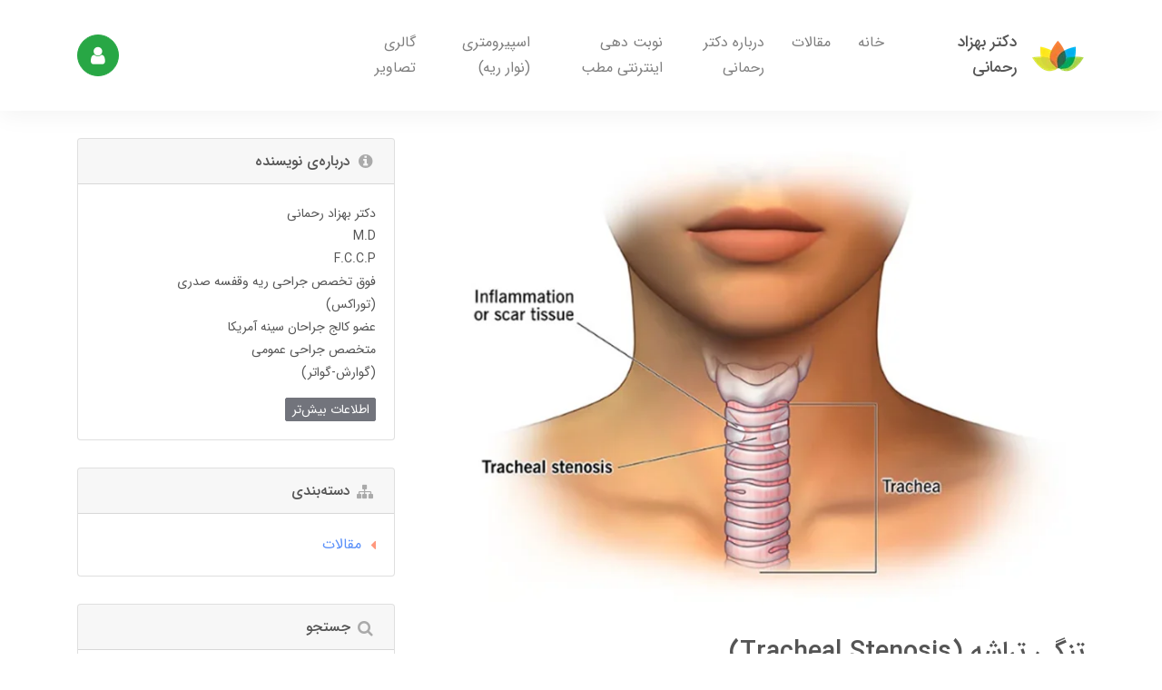

--- FILE ---
content_type: text/html; charset=utf-8
request_url: https://behzadrahmani.com/post-185
body_size: 12609
content:
<!DOCTYPE html>
<html dir="rtl" lang="fa" ng-app="siteBuilder.public">
	<head>
		<meta charset="UTF-8">
		<meta http-equiv="X-UA-Compatible" content="IE=edge">
		<title>تنگی تراشه (Tracheal Stenosis) | دکتر بهزاد رحمانی</title>
		<meta name="keywords" content="">
		<meta name="description" content="تنگی نای چیست؟
زمانی که التهاب یا بافت اسکار در نای موجب باریک شدن آن شده و تنفس را سخت کند فرد دچار تنگی نای شده است. این وضعیت بصورت اکتسابی و یا مادر زادی است.">
		<meta name="viewport" content="width=device-width, initial-scale=1, shrink-to-fit=no">
		<link rel="stylesheet" href="/site/resources/fonts/css?family=persian&family=fontawesome">
		<link rel="stylesheet" href="/themes/custom-27f0/css/bootstrap.css">
		<link rel="stylesheet" href="/themes/custom-27f0/css/bootstrap.rtl.css">
		<link rel="stylesheet" href="/themes/custom-27f0/css/magnific.popup.css">
		<link rel="stylesheet" href="/themes/custom-27f0/css/owl.carousel.css">
		<link rel="stylesheet" href="/themes/custom-27f0/css/app.css?v=2">
		<link rel="canonical" href="https://behzadrahmani.com/post-185">
		
	<meta name="generator" content="Portal Site Builder">
</head>
	<body ng-class="{'no-scroll':no_scroll}" itemscope="" itemtype="http://schema.org/WebPage">
	
		<!--header-->
		<header class="header">
			<div class="py-15">
				<div class="container">
					<div class="row align-items-center">
						<div class="col-6 col-lg-3 col-xl-2">
							<div class="logo d-flex flex-row align-items-center">
								<a href="/" class="logo-link">
									<img src="/uploads/logo/19c4df.png?m=thumb&h=60&q=high" alt="دکتر بهزاد رحمانی" class="logo-image ml-15">
								</a>
								<h2 class="logo-sitename">
									<a href="/" class="logo-link">
										دکتر بهزاد رحمانی
									</a>
								</h2>
							</div>
						</div>
						<div class="col-9 col-lg-9 col-xl-7 d-none d-lg-block">
							
								
	<nav class="navbar navbar-light navbar-expand-lg" role="navigation" itemscope="" itemtype="http://schema.org/SiteNavigationElement">
		<div navbar-menu="">
			<button type="button" class="navbar-toggler" data-toggle="collapse" data-target="#navbar-109570404" aria-expanded="false" aria-controls="navbar">
				<span class="navbar-toggler-icon"></span>
			</button>
			<a class="navbar-brand d-lg-none float-left" href="javascript:;">
				منوی وب‌سایت
			</a>
			<div id="navbar-109570404" class="navbar-collapse collapse">
				<ul class="navbar-nav" role="menu">
					
						<li class="nav-item " data-subset="0">
							<a href="/" class="nav-link" itemprop="url" target="_self">
								خانه
							</a>
							
						</li>
					
						<li class="nav-item " data-subset="0">
							<a href="/blog" class="nav-link" itemprop="url" target="_self">
								مقالات
							</a>
							
						</li>
					
						<li class="nav-item " data-subset="0">
							<a href="/about-me" class="nav-link" itemprop="url" target="_self">
								درباره دکتر رحمانی
							</a>
							
						</li>
					
						<li class="nav-item " data-subset="0">
							<a href="/contact-me" class="nav-link" itemprop="url" target="_self">
								نوبت دهی اینترنتی مطب
							</a>
							
						</li>
					
						<li class="nav-item " data-subset="0">
							<a href="/text-1" class="nav-link" itemprop="url" target="_self">
								اسپیرومتری (نوار ریه)
							</a>
							
						</li>
					
						<li class="nav-item " data-subset="0">
							<a href="/gallery-2" class="nav-link" itemprop="url" target="_self">
								گالری تصاویر
							</a>
							
						</li>
					
				</ul>
			</div>
		</div>
	</nav>

							
						</div>
						<div class="col-6 col-lg-12 col-xl-3 d-flex justify-content-end align-items-center">
							
							
								<a href="/site/signin" class="header-user-button btn btn-sm btn-green">
									<i class="fa fa-user"></i>
								</a>
							
							
							
							<div class="d-lg-none">
								
							</div>
						</div>
					</div>
				</div>
			</div>
		</header>
		<!--/header-->

		

<!--main-->
<main class="post-container post-full-container" itemprop="mainEntity" itemscope="" itemtype="http://schema.org/BlogPosting" post="">
	<div class="container">
		<div class="row">
			<div class="col-lg-8 col-md-12">
				<div class="post-context post-full-context">
					
						<div class="post-image post-full-image">
							<img src='/uploads/posts/2379f9.jpg?m=thumb&w=800&h=600&q=high' class="img-fluid center-block post-image-element post-full-image-element" alt="تنگی تراشه (Tracheal Stenosis)" itemprop="image">
						</div>
					
					<h1 class="post-title post-full-title" itemprop="headline">
						تنگی تراشه (Tracheal Stenosis)
					</h1>
					
					<div class="post-content post-full-content figure-content break-word" itemprop="articleBody">
						<p>تنگی تراشه (Tracheal Stenosis)</p><p><br></p><p>تنگی نای چیست؟</p><p>زمانی که التهاب یا بافت اسکار در نای موجب باریک شدن آن شده و تنفس را سخت کند فرد دچار تنگی نای شده است. این وضعیت بصورت اکتسابی و یا مادر زادی است.</p><p>چه کسانی دچار تنگی نای می شوند؟</p><p>تنگی نای اکتسابی در مقایسه با نوع مادر زادی شایع تر است و در کودکان و بزرگسالان رخ می دهد. برخی بیماری ها و درمان های پزشکی علت این نوع تنگی نای هستند.</p><p>2 نوزاد از میان 100000نوزاد، مبتلا به نوزاد تنگی مادرزادی نای ((CTS)Congenital tracheal stenosis) تشخیص داده می شود. این نوع تنگی نای یک بیماری جدی و نادر است.</p><p>آیا تنگی نای می تواند زندگی افراد را تهدید کند؟</p><p>این بیماری می تواند زندگی نوزادان را تهدید کند اما در کودکان و بزرگسالان اینطور نیست اما به هر حال از آنجایی که موجب تنگی نفس می شود می تواند کیفیت زندگی را تحت تاثیر قرار دهد.</p><p>تنگی ساب گلوت چیست؟</p><p>تنگی ساب گلوت با تنگی نای متفاوت است و زمانی رخ می دهد که راه هوایی در بالای نای و زیر تار های صوتی باریک شود.</p><p>علائم تنگی نای چیست؟</p><p>برخی علائم تنگی نای در کودکان و نوجوانان مشترک است. این علایم شامل ایجاد مشکل در تنفس بعد از فعالیت های روزمره، صدای خس خس در سینه، سرفه های دائمی، ناتوانی و ایجاد مشکل در خارج کردن مخاط با سرفه، سرماخوردگی های متعدد و ایجاد عفونت های تنفسی، احتقان سینه، آپنه خواب و ایجاد وقفه در تنفس و بیماری آسم که با دریافت درمان بهبودی حاصل نمی شود.</p><p>برخی علایم بیشتر در کودکان خود را نشان می دهند که شامل موارد زیر است:</p><p>کودکان در زمان شیرخوردن از سینه مادر و یا شیشه دچار مشکل می شوند و بعد از آن خسته به نظر می رسند.</p><p>کودکانی با سنین بالاتر ممکن است در زمان غذا خوردن دچار مشکل در تنفس و یا خفگی شوند. در این کودکان همچنین ممکن است اطراف بینی و لثه آبی رنگ به نظر برسد. تنفس پر سر و صدا در این کودکان نیز گزارش شده است.</p><p>چه چیزی باعث تنگی نای در بزرگسالان می شود؟</p><p>تحقیقات نشان داده است که بیش از 60 درصد از تنگی نای در بزرگسالان در نتیجه لوله گذاری برای درمان بیماری های تنفسی ایجاد می شود. گفتنی است علاوه بر لوله گذاری دلایل زیر نیز می تواند موجب تنگی نای شود:</p><ul><li>اختلال خود ایمنی مانند گرانولوماتوز همراه با پلی آنژیت (GPA)</li><li>تنگی ایدیوپاتیک (بدون علت)&nbsp;</li><li>سارکوئیدوز ریوی (بیماری التهابی ایجاد کننده ندول ها یا توده ها در ریه ها).</li><li>بیماری التهابی یا عفونی مانند سل یا سایر عفونت های باکتریایی و ویروسی که بر سیستم تنفسی تأثیر می گذارد.</li><li>استنشاق ماده سوز آور</li><li>انجام تراکئوستومی</li><li>تومور خوش خیم یا بدخیمی که بر روی نای فشار می آورد</li></ul><p>علت تنگی نای در کودکان چیست؟</p><p>پزشکان برای کمک به تنفس در کودکان نارسی که ریه های آن ها بطور کامل تشکیل نشده از لوله های تنفسی استفاده می کنند. استفاده طولانی مدت از لوله های تنفسی برای این کودکان ممکن است آن ها را دچار تنگی نای کند.</p><p>علت تنگی نای در نوزادان چیست؟</p><p>تنگی مادرزادی نای (CTS) بیماری نادری است که در بدو تولد در نوزاد وجود دارد.</p><p>تنگی نای چگونه تشخیص داده می شود؟</p><p>پزشکان از چندین روش برای تشخیص تنگی نای و تصمیم گیری در مورد نحوه درمان آن استفاده می کنند. در ادامه به آن ها اشاره خواهد شد:</p><ul style="margin-bottom:0in;"><li>برونکوسکوپی (Bronchoscopy). پزشک در این روش در شرایطی که فرد در حالت آرامبخشی قرار دارد یک لوله نازک و قابل خم شدن را در دهان او وارد می کند و می تواند عملکرد نای را هنگام دم و بازدم ببیند.</li></ul><p><img width="261" height="273" src="/uploads/editor/ec5d21.jpg" alt="Bronchoscopy" style="cursor: pointer; position: relative; max-width: 100%;" fr-original-style="cursor: pointer; position: relative; max-width: 100%;" fr-original-class="fr-draggable" loading="lazy"></p><ul style="margin-bottom:0in;"><li>لارنگوسکوپی (Laryngoscopy). در این روش پزشک در مطب و یا بیمارستان، لوله ای نازک و قابل خم شدن را به گلو وارد می کند تا بتواند حنجره و نای را ببیند.</li></ul><p><img width="268" height="268" src="/uploads/editor/0a5d47.jpg" style="cursor: pointer; position: relative; max-width: 100%;" fr-original-style="cursor: pointer; position: relative; max-width: 100%;" fr-original-class="fr-draggable" loading="lazy"></p><ul><li>اسکن توموگرافی کامپیوتری یا همان سی تی اسکن.</li><li>تست عملکرد ریوی (Pulmonary Function Testing). در این روش پزشک از بیمار می خواهد تا چند فعالیت مانند پیاده روی به مدت 6 دقیقه را انجام دهد تا بتواند نحوه واکنش نای را در هنگام فعال بودن ببیند.</li></ul><p>تنگی تراشه چگونه درمان می شود؟</p><p>تنگی تراشه معمولاً با جراحی درمان می شود. البته گاهی تنگی نای در نتیجه یک بیماری زمینه ای ایجاد می شود. در نتیجه پزشک در ابتدا بر روی این بیماری متمرکز می شود. پزشکان چندین فاکتور را پیش از انتخاب گزینه های درمانی در نظر می گیرند که شامل موارد زیر است:</p><ul><li>میزان فضای باز در تراشه.</li><li>محل بخش باریک شده.</li><li>چیزی که باعث تنگ شدن نای می شود.</li></ul><p>درمان های جراحی رایج برای درمان تنگی نای کدامند؟</p><p>درمان های رایج جراحی عبارتند از:</p><p>اتساع نای با برونکوسکوپی (Bronchoscopic tracheal dilation). در این روش پزشک برای قرار دادن بالون یا گشاد کننده در نای از برونکوسکوپ استفاده می کند. بالون یا گشاد کننده نای را می کشد تا فرد بتواند نفس بکشد. با استفاده از این روش پزشک اطلاعات دقیق تری در مورد باریک شدن نای نیز به دست می آورد.</p><p><img width="408" height="253" src="/uploads/editor/3f40e7.jpg" style="cursor: pointer; position: relative; max-width: 100%;" fr-original-style="cursor: pointer; position: relative; max-width: 100%;" fr-original-class="fr-draggable" loading="lazy"></p><p>برونکوسکوپی لیزری (Laser bronchoscopy). در این روش پزشک از برونکوسکوپ برای متمرکز کردن پرتو لیزر بر روی بافت اسکار در نای استفاده می کند. بافت اسکار با لیزر از بین می رود و انسداد بر طرف می شود.</p><p>استنت گذاری نای و نایژه (Tracheal or Bronchial Stent Placement). استنت یک لوله سیلیکونییا فلزی کوچک است که نای و نایژه را باز نگه می دارد. استنت گذاری با استفاده از برونکوسکوپی انجام می شود.</p><p>برداشتن و بازسازی تراشه (Tracheal resection and reconstruction). ناحیه اسکار و انقباض نای بریده می شود و دو انتهای باقیمانده نای دوباره به هم دوخته می شوند و در نتیجه راه هوایی بدون انسداد ایجاد می شود.</p><p><img width="329" height="185" src="/uploads/editor/0059ea.jpg" style="cursor: pointer; position: relative; max-width: 100%;" fr-original-style="cursor: pointer; position: relative; max-width: 100%;" fr-original-class="fr-draggable" loading="lazy"></p><p>آیا جراحی، تنگی نای را درمان می کند؟</p><p>از میان درمان های مختلف به نظر می رسد که احتمال از بین رفتن تنگی نای از طریق برداشتن و بازسازی تراشه بیشتر است اما دیگر درمان ها اغلب راه حل های موقتی هستند.&nbsp;</p><p>چگونه می توان خطر ابتلا به تنگی نای را کاهش داد؟</p><p>از آنجایی که شایع ترین علت تنگی نای لوله گذاری است نمی توان آن را پیش بینی کرده یا از آن اجتناب کرد.</p><p>آیا احتمال عود تنگی نای وجود دارد؟</p><p>پاسخ این سوال مثبت است. درصد عود این مشکل در افرادی که درمانی با عوارضی شامل رشد بیش از حد بافت جدید و عروق خونی داشته باشند، بیشتر است.</p><p>آیا تنگی نای یک بیماری کشنده است؟</p><p>تنگی اکتسابی تراشه، بر خلاف تنگی مادرزادی نای، &nbsp;معمولاً تهدید کننده زندگی نیست.&nbsp;</p><p>افراد مبتلا به تنگی نای در زمان مراجعه به پزشک باید چه سوالاتی از او بپرسند؟</p><p>افرادی که دچار تنگی نای هستند در زمان مراجعه به پزشک می توانند سوالاتی در مورد دلیل ابتلا به تنگی نای، جدی بودن مشکل، نیاز به جراحی برای درمان تنگی نای، عوارض جانبی بعد از جراحی و همچنین احتمال عود این مشکل بپرسند.</p><p>سخن پایانی</p><p>در بسیاری موارد لوله گذاری برای کمک به تنفس افرادی با برخی مشکلات، جان آن ها را نجات می دهد اما متاسفانه دلیل اصلی تنگی نای است که باعث دشواری تنفس می شود. البته برخی بیماری ها مانند اختلالات خود ایمنی و عفونت های تنفسی می توانند باعث این باریک شدن شوند اما جای نگرانی نیست و می توان از گزینه های درمانی مختلف برای درمان آن استفاده کرد.</p><p><br></p>
					</div>
					
						<div class="post-relates post-full-relates">
							<h4 class="post-relates-title post-full-relates-title">
								همچنین بخوانید...
							</h4>
							<ul class="post-relates-list post-full-relates-list">
								
									<li class="post-relates-item post-full-relates-item">
										<a href="/post-132" class="post-relates-link post-full-relates-link" title="سیروز کبدی چه عوارضی ایجاد میکند؟">
											سیروز کبدی چه عوارضی ایجاد میکند؟
										</a>
									</li>
								
									<li class="post-relates-item post-full-relates-item">
										<a href="/post-131" class="post-relates-link post-full-relates-link" title="روشهای درمان سیروز کبدی">
											روشهای درمان سیروز کبدی
										</a>
									</li>
								
									<li class="post-relates-item post-full-relates-item">
										<a href="/post-130" class="post-relates-link post-full-relates-link" title="مراقبهای پس از عمل جراحی کبد">
											مراقبهای پس از عمل جراحی کبد
										</a>
									</li>
								
									<li class="post-relates-item post-full-relates-item">
										<a href="/post-129" class="post-relates-link post-full-relates-link" title="عمل جراحی بازسازی نای حنجره">
											عمل جراحی بازسازی نای حنجره
										</a>
									</li>
								
									<li class="post-relates-item post-full-relates-item">
										<a href="/post-128" class="post-relates-link post-full-relates-link" title="گسترش سرطان به کبد یا متاستاز کبدی">
											گسترش سرطان به کبد یا متاستاز کبدی
										</a>
									</li>
								
							</ul>
							
						</div>
					
					<div class="post-meta post-full-meta">
						<span class="post-date post-full-date">
							<meta itemprop="datePublished dateModified" content="2023-11-21">
							<i class="fa fa-calendar"></i>
							30 آبان 1402
						</span>
						
							<span class="post-author post-full-author" itemprop="author" itemscope="" itemtype="http://schema.org/Person">
								<i class="fa fa-fw fa-user-circle"></i>
								<a href="/site/posts?author=155425393" class="post-author-link post-full-author-link" itemprop="url">
									<span itemprop="name">
										دکتر بهزاد رحمانی
									</span>
								</a>
								
									<link itemprop="image" href="/site/resources/avatars/130c386fedd64d83a91ae2d4af12932e.png">
								
							</span>
						
						
							<span class="post-categories post-full-categories">
								<i class="fa fa-fw fa-sitemap"></i>
								
									<a href="/blog" class="post-category post-full-category" title="مقالات">
										مقالات
									</a>
								
							</span>
						
						
					</div>
					<div class="post-sharing post-full-sharing">
						<a href="https://twitter.com/home?status=https://behzadrahmani.com/post-185" class="post-full-sharing-twitter" target="_blank">
							<i class="fa fa-twitter"></i>
						</a>
						<a href="https://www.linkedin.com/shareArticle?mini=true&url=https://behzadrahmani.com/post-185" class="post-full-sharing-linkedin" target="_blank">
							<i class="fa fa-linkedin"></i>
						</a>
						<a href="https://www.facebook.com/share.php?u=https://behzadrahmani.com/post-185" class="post-full-sharing-facebook" target="_blank">
							<i class="fa fa-facebook"></i>
						</a>
						<a href="https://plus.google.com/share?url=https://behzadrahmani.com/post-185" class="post-full-sharing-googleplus" target="_blank">
							<i class="fa fa-google-plus"></i>
						</a>
						<a href="https://pinterest.com/pin/create/link/?url=https://behzadrahmani.com/post-185" class="post-full-sharing-pinterest" target="_blank">
							<i class="fa fa-pinterest-p"></i>
						</a>
					</div>
					<div eval="collect(165126280)" post-commenting="" auto-show="">
						
						
							<div class="post-commenting post-full-commenting">
								<hr class="post-commenting-separator post-full-commenting-separator">
								<h3 class="post-commenting-title post-full-commenting-title">
									دیدگاه خود را بنویسید
								</h3>
								<form name="commenting" class="post-commenting-form post-full-commenting-form" ng-submit="commenting.$valid && submit()" dynamic-form="" novalidate="">
									
										<div class="alert alert-danger validation-summary post-full-commenting-failed" ng-if="validation" ng-class="{'d-block' : validation}">
    <h6 class="alert-heading validation-summary-title post-full-commenting-failed-title">
        <span ng-bind="validation.main"></span>
    </h6>
    <ul class="validation-summary-list post-full-commenting-failed-list">
        <li class="validation-summary-item post-full-commenting-failed-item" ng-repeat="(key, value) in validation" ng-if="key != 'main'">
            {{value}}
        </li>
    </ul>
</div>
									
									<div class="alert alert-success post-commenting-succeed post-full-commenting-succeed" ng-show="succeed">
										<span ng-bind="succeed.description"></span>
									</div>
									<div class="post-commenting-reply-info post-full-commenting-reply-info" ng-show="isreply" ng-click="focusComment()">
										<div class="alert alert-warning">
											این دیدگاه به عنوان پاسخ شما به دیدگاهی دیگر ارسال خواهد شد. برای صرف نظر از ارسال این پاسخ، بر روی گزینه‌ی
											<u>انصراف</u> کلیک کنید.
										</div>
									</div>
									<div class="row">
										<div class="col-md-12">
											<div class="form-group post-commenting-body post-full-commenting-body">
												<textarea id="postcomment-body" name="body" class="form-control post-commenting-body-input post-full-commenting-body-input" rows="6" placeholder="بنویسید..." ng-model="model.body" ng-disabled="progress" required=""></textarea>
												<div class="validation-inline post-full-commenting-inline-error text-danger" ng-messages="commenting.body.$error" ng-show="commenting.$submitted || commenting.body.$dirty">
													<span ng-message="required">
														دیدگاه خود را بنویسید.
													</span>
													<span ng-message="server">
														<span ng-bind="validation.body"></span>
													</span>
												</div>
											</div>
										</div>
										
										
											<div class="col-md-6">
												<div class="form-group post-commenting-name post-full-commenting-name">
													<label for="postcomment-name" class="form-control-label post-commenting-name-label post-full-commenting-name-label">
														نام و نام خانوادگی
													</label>
													<input type="text" id="postcomment-name" name="name" class="form-control post-commenting-name-input post-full-commenting-name-input" ng-model="model.name" ng-disabled="progress">
													<div class="validation-inline post-full-commenting-inline-error text-danger" ng-messages="commenting.name.$error" ng-show="commenting.$submitted || commenting.name.$dirty">
														<span ng-message="server">
															<span ng-bind="validation.name"></span>
														</span>
													</div>
												</div>
											</div>
											<div class="col-md-6">
												<div class="form-group post-commenting-email post-full-commenting-email">
													<label for="postcomment-email" class="form-control-label post-commenting-email-label post-full-commenting-email-label">
														پست الکترونیک
													</label>
													<input type="text" id="postcomment-email" name="email" class="form-control post-commenting-email-input post-full-commenting-email-input" ng-model="model.email" dir="ltr" ng-disabled="progress">
													<div class="validation-inline post-full-commenting-inline-error text-danger" ng-messages="commenting.email.$error" ng-show="commenting.$submitted || commenting.email.$dirty">
														<span ng-message="server">
															<span ng-bind="validation.email"></span>
														</span>
													</div>
												</div>
											</div>
											<div class="col-md-6">
												<div class="form-group post-commenting-website post-full-commenting-website">
													<label for="postcomment-website" class="form-control-label post-commenting-website-label post-full-commenting-website-label">
														آدرس وب‌سایت
													</label>
													<input type="text" id="postcomment-website" name="website" class="form-control post-commenting-website-input post-full-commenting-website-input" ng-model="model.website" dir="ltr" ng-disabled="progress">
													<div class="validation-inline post-full-commenting-inline-error text-danger" ng-messages="commenting.website.$error" ng-show="commenting.$submitted || commenting.website.$dirty">
														<span ng-message="server">
															<span ng-bind="validation.website"></span>
														</span>
													</div>
												</div>
											</div>
										
									</div>
									<button class="btn btn-primary post-commenting-submit post-full-commenting-submit" ng-disabled="progress" ng-hide="isreply">
										ارسال دیدگاه
									</button>
									<button class="btn btn-primary post-commenting-submit post-full-commenting-submit" ng-disabled="progress" ng-show="isreply">
										ارسال پاسخ
									</button>
									<button type="button" class="btn btn-link post-commenting-reset post-full-commenting-reset" ng-disabled="progress" ng-show="commenting.$dirty" ng-click="reset()" click-confirm="همه‌ی اطلاعات نوشته شده، حذف می‌شوند. آیا مطمئن هستید؟">
										انصراف
									</button>
									<div class="post-commenting-loading post-full-commenting-loading" ng-show="progress">
										<i class="fa fa-refresh fa-spin fa-fw"></i>
										کمی صبر کنید...
									</div>
								</form>
							</div>
						
					</div>
				</div>
			</div>
			<div class="col-lg-4 col-md-12">
				<div class="blog-sidebar blog-full-sidebar">
					
	<div class="card blog-sidebar-about">
		
			<div class="card-header">
				<h6 class="card-title blog-sidebar-about-title">
					<i class="fa fa-fw fa-info-circle"></i>
					درباره‌ی نویسنده
				</h6>
			</div>
		
		
		<div class="card-body">
			<div class="blog-sidebar-about-description break-word">
				دکتر بهزاد رحمانی<br>M.D<br>F.C.C.P<br>فوق تخصص جراحی ریه وقفسه صدری<br>(توراکس)<br>عضو کالج جراحان سینه آمریکا &nbsp;<br>متخصص جراحی عمومی<br>(گوارش-گواتر)
			</div>
			
				<a href="http://behzadrahmani.com/about-me" class="btn btn-sm btn-secondary blog-sidebar-about-permalink">
					اطلاعات بیش‌تر
				</a>
			
			
		</div>
	</div>


	<div class="card blog-sidebar-categories">
		<div class="card-header">
			<h6 class="card-title blog-sidebar-categories-title">
				<i class="fa fa-fw fa-sitemap"></i>
				دسته‌بندی
			</h6>
		</div>
		<div class="card-body">
			
				<ul class="blog-sidebar-categories-list">
					
						<li class="blog-sidebar-categories-item">
							<a href="/blog" class="blog-sidebar-categories-link" title="تنگی تراشه (Tracheal Stenosis) | دکتر بهزاد رحمانی">
								مقالات
							</a>
							
						</li>
					
				</ul>
			
			
			
		</div>
	</div>


	<div class="card blog-sidebar-search">
		<div class="card-header">
			<h6 class="card-title blog-sidebar-search-title">
				<i class="fa fa-fw fa-search"></i>
				جستجو
			</h6>
		</div>
		<div class="card-body">
			
				<div class="blog-sidebar-search-description break-word">
					برای جستجو در نوشته&zwnj;های وب&zwnj;سایت، کلمه&zwnj;ی کلیدی مورد نظر خود را بنویسید و بر روی دکمه کلیک کنید.
				</div>
			
			<form action="/site/search" class="blog-sidebar-search-form">
				<div class="input-group">
					<input type="text" name="q" class="form-control" placeholder="بنویسید...">
					<div class="input-group-append">
						<button class="btn btn-secondary">
							جستجو
						</button>
					</div>
				</div>
			</form>
			
		</div>
	</div>


	<div class="card blog-sidebar-subscription">
		<div class="card-header">
			<h6 class="card-title blog-sidebar-subscription-title">
				<i class="fa fa-fw fa-envelope"></i>
				عضویت خبرنامه
			</h6>
		</div>
		<div class="card-body" subscription="" auto-show="">
			<div class="blog-sidebar-subscription-description">
				عضو خبرنامه ماهانه وب‌سایت شوید و تازه‌ترین نوشته‌ها را در پست الکترونیک خود دریافت کنید.
			</div>
			<div class="alert alert-success blog-sidebar-subscription-succeed" ng-show="succeed">
				<span ng-bind="succeed.description"></span>
			</div>
			<form name="subscription" class="blog-sidebar-subscription-form" ng-submit="subscription.$valid && submit()" eval="collect('NSPe4IH4RkvUclRjCmsM2w==')" ng-hide="succeed" dynamic-form="" novalidate="">
				<div class="input-group">
					<input type="text" name="email" class="form-control" ng-model="model.email" placeholder="آدرس پست الکترونیک" ng-disabled="progress" required="">
					<div class="input-group-append">
						<button class="btn btn-secondary" ng-disabled="progress">
							عضویت
						</button>
					</div>
				</div>
				<div class="validation-inline blog-sidebar-subscription-inline-error text-danger" ng-messages="subscription.email.$error" ng-show="subscription.$submitted || subscription.email.$dirty">
					<span ng-message="required">
						آدرس پست الکترونیک خود را بنویسید.
					</span>
					<span ng-message="server">
						<span ng-bind="validation.email"></span>
					</span>
				</div>
				<div class="blog-sidebar-subscription-loading" ng-show="progress">
					<i class="fa fa-refresh fa-spin fa-fw"></i>
					کمی صبر کنید...
				</div>
			</form>
			
		</div>
	</div>


	<div class="card blog-sidebar-archive">
		<div class="card-header">
			<h6 class="card-title blog-sidebar-archive-title">
				<i class="fa fa-fw fa-archive"></i>
				بایگانی نوشته‌ها
			</h6>
		</div>
		<div class="card-body">
			
				<ul class="blog-sidebar-archive-list">
					
						<li class="blog-sidebar-archive-item">
							<a href="/site/posts?archive=1404-04" class="blog-sidebar-archive-link">
								تير 1404
							</a>
						</li>
					
						<li class="blog-sidebar-archive-item">
							<a href="/site/posts?archive=1404-03" class="blog-sidebar-archive-link">
								خرداد 1404
							</a>
						</li>
					
						<li class="blog-sidebar-archive-item">
							<a href="/site/posts?archive=1404-02" class="blog-sidebar-archive-link">
								ارديبهشت 1404
							</a>
						</li>
					
						<li class="blog-sidebar-archive-item">
							<a href="/site/posts?archive=1404-01" class="blog-sidebar-archive-link">
								فروردین 1404
							</a>
						</li>
					
						<li class="blog-sidebar-archive-item">
							<a href="/site/posts?archive=1403-11" class="blog-sidebar-archive-link">
								بهمن 1403
							</a>
						</li>
					
						<li class="blog-sidebar-archive-item">
							<a href="/site/posts?archive=1403-10" class="blog-sidebar-archive-link">
								دی 1403
							</a>
						</li>
					
						<li class="blog-sidebar-archive-item">
							<a href="/site/posts?archive=1403-09" class="blog-sidebar-archive-link">
								آذر 1403
							</a>
						</li>
					
						<li class="blog-sidebar-archive-item">
							<a href="/site/posts?archive=1403-08" class="blog-sidebar-archive-link">
								آبان 1403
							</a>
						</li>
					
						<li class="blog-sidebar-archive-item">
							<a href="/site/posts?archive=1403-07" class="blog-sidebar-archive-link">
								مهر 1403
							</a>
						</li>
					
						<li class="blog-sidebar-archive-item">
							<a href="/site/posts?archive=1403-06" class="blog-sidebar-archive-link">
								شهریور 1403
							</a>
						</li>
					
						<li class="blog-sidebar-archive-item">
							<a href="/site/posts?archive=1403-05" class="blog-sidebar-archive-link">
								مرداد 1403
							</a>
						</li>
					
						<li class="blog-sidebar-archive-item">
							<a href="/site/posts?archive=1403-04" class="blog-sidebar-archive-link">
								تير 1403
							</a>
						</li>
					
						<li class="blog-sidebar-archive-item">
							<a href="/site/posts?archive=1403-03" class="blog-sidebar-archive-link">
								خرداد 1403
							</a>
						</li>
					
						<li class="blog-sidebar-archive-item">
							<a href="/site/posts?archive=1403-02" class="blog-sidebar-archive-link">
								ارديبهشت 1403
							</a>
						</li>
					
						<li class="blog-sidebar-archive-item">
							<a href="/site/posts?archive=1402-12" class="blog-sidebar-archive-link">
								اسفند 1402
							</a>
						</li>
					
						<li class="blog-sidebar-archive-item">
							<a href="/site/posts?archive=1402-11" class="blog-sidebar-archive-link">
								بهمن 1402
							</a>
						</li>
					
						<li class="blog-sidebar-archive-item">
							<a href="/site/posts?archive=1402-09" class="blog-sidebar-archive-link">
								آذر 1402
							</a>
						</li>
					
						<li class="blog-sidebar-archive-item">
							<a href="/site/posts?archive=1402-08" class="blog-sidebar-archive-link">
								آبان 1402
							</a>
						</li>
					
						<li class="blog-sidebar-archive-item">
							<a href="/site/posts?archive=1402-07" class="blog-sidebar-archive-link">
								مهر 1402
							</a>
						</li>
					
						<li class="blog-sidebar-archive-item">
							<a href="/site/posts?archive=1402-06" class="blog-sidebar-archive-link">
								شهریور 1402
							</a>
						</li>
					
						<li class="blog-sidebar-archive-item">
							<a href="/site/posts?archive=1402-05" class="blog-sidebar-archive-link">
								مرداد 1402
							</a>
						</li>
					
						<li class="blog-sidebar-archive-item">
							<a href="/site/posts?archive=1402-04" class="blog-sidebar-archive-link">
								تير 1402
							</a>
						</li>
					
						<li class="blog-sidebar-archive-item">
							<a href="/site/posts?archive=1402-03" class="blog-sidebar-archive-link">
								خرداد 1402
							</a>
						</li>
					
						<li class="blog-sidebar-archive-item">
							<a href="/site/posts?archive=1402-02" class="blog-sidebar-archive-link">
								ارديبهشت 1402
							</a>
						</li>
					
						<li class="blog-sidebar-archive-item">
							<a href="/site/posts?archive=1401-12" class="blog-sidebar-archive-link">
								اسفند 1401
							</a>
						</li>
					
						<li class="blog-sidebar-archive-item">
							<a href="/site/posts?archive=1401-11" class="blog-sidebar-archive-link">
								بهمن 1401
							</a>
						</li>
					
						<li class="blog-sidebar-archive-item">
							<a href="/site/posts?archive=1401-06" class="blog-sidebar-archive-link">
								شهریور 1401
							</a>
						</li>
					
						<li class="blog-sidebar-archive-item">
							<a href="/site/posts?archive=1401-05" class="blog-sidebar-archive-link">
								مرداد 1401
							</a>
						</li>
					
						<li class="blog-sidebar-archive-item">
							<a href="/site/posts?archive=1401-04" class="blog-sidebar-archive-link">
								تير 1401
							</a>
						</li>
					
						<li class="blog-sidebar-archive-item">
							<a href="/site/posts?archive=1401-03" class="blog-sidebar-archive-link">
								خرداد 1401
							</a>
						</li>
					
						<li class="blog-sidebar-archive-item">
							<a href="/site/posts?archive=1401-02" class="blog-sidebar-archive-link">
								ارديبهشت 1401
							</a>
						</li>
					
						<li class="blog-sidebar-archive-item">
							<a href="/site/posts?archive=1400-11" class="blog-sidebar-archive-link">
								بهمن 1400
							</a>
						</li>
					
						<li class="blog-sidebar-archive-item">
							<a href="/site/posts?archive=1400-10" class="blog-sidebar-archive-link">
								دی 1400
							</a>
						</li>
					
						<li class="blog-sidebar-archive-item">
							<a href="/site/posts?archive=1400-09" class="blog-sidebar-archive-link">
								آذر 1400
							</a>
						</li>
					
						<li class="blog-sidebar-archive-item">
							<a href="/site/posts?archive=1400-08" class="blog-sidebar-archive-link">
								آبان 1400
							</a>
						</li>
					
				</ul>
			
			
			
		</div>
	</div>


	<div class="card blog-sidebar-tags">
		<div class="card-header">
			<h6 class="card-title blog-sidebar-tags-title">
				<i class="fa fa-fw fa-tags"></i>
				برچسب‌ها
			</h6>
		</div>
		<div class="card-body">
			
			
				<div class="blog-sidebar-tags-empty">
					موردی وجود ندارد.
				</div>
			
			
		</div>
	</div>

				</div>
			</div>
		</div>
	</div>
</main>
<!--/main-->

		<!--footer-->
		<footer class="footer-container">
			<div class="container">
				<div class="row">
					<div class="col-lg-4">
						
							
							<div class="footer-title">منوی وب‌سایت</div>
							<div class="footer-menu">
								
									<a href="/" class=" footer-menu-link" target="_self">خانه</a>
								
									<a href="/blog" class=" footer-menu-link" target="_self">مقالات</a>
								
									<a href="/about-me" class=" footer-menu-link" target="_self">درباره دکتر رحمانی</a>
								
									<a href="/contact-me" class=" footer-menu-link" target="_self">نوبت دهی اینترنتی مطب</a>
								
									<a href="/text-1" class=" footer-menu-link" target="_self">اسپیرومتری (نوار ریه)</a>
								
									<a href="/gallery-2" class=" footer-menu-link" target="_self">گالری تصاویر</a>
								
							</div>
						
					</div>
					
						<div class="col-lg-4">
							
							<div class="footer-title">تماس با ما</div>
							<div class="footer-contact">
								<div class="footer-contact-item">
									<i class="fa fa-map-marker"></i>
									تهران، امیرآباد ، خیابان کارگر شمالی بالاتر از فاطمی ، کوچه مریخ نبش خیابان هیات ساختمان پزشکان هیات طبقه سوم
								</div>
								<div class="footer-contact-item">
									<i class="fa fa-phone"></i>
									02166429612
								</div>
							</div>
						</div>
						<div class="col-lg-4">
							<img class="footer-contact-image" src='/themes/custom-27f0/userfiles/605123.jpg?m=crop&w=400&h=270&q=high' alt="تماس با ما">
						</div>
					
				</div>
				<div class="copyright-text">
					ساخت سایت توسط <a href="https://www.portal.ir/website" target="_blank">Portal</a>
				</div>
			</div>
		</footer>
		<!--/footer-->

		<script type="text/javascript" src="/themes/custom-27f0/js/bootstrap.js"></script>
		<script type="text/javascript" src="/themes/custom-27f0/js/magnific.popup.js"></script>
		<script type="text/javascript" src="/themes/custom-27f0/js/owl.carousel.js"></script>
		<script type="text/javascript" src="/themes/custom-27f0/js/app.js"></script>
		<script type="text/javascript" src="https://www.googletagmanager.com/gtag/js?id=G-L2L563K1PF" async=""></script>
		<script type="text/javascript">
			window.dataLayer = window.dataLayer || [];
			function gtag(){dataLayer.push(arguments);}
			gtag('js', new Date());
			gtag('config', 'G-L2L563K1PF');
		</script>
	
<script>gtag && gtag('set', 'content_group', 'articles')</script></body></html>